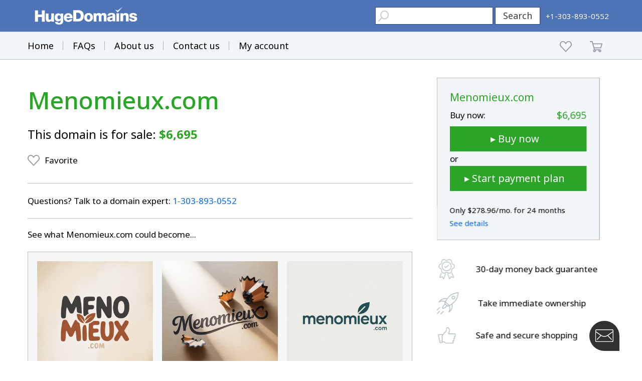

--- FILE ---
content_type: text/html; charset=utf-8
request_url: https://www.google.com/recaptcha/enterprise/anchor?ar=1&k=6LdRB9UiAAAAABaf3jRLyU_gwaGIp-3OvR51myRx&co=aHR0cHM6Ly93d3cuaHVnZWRvbWFpbnMuY29tOjQ0Mw..&hl=en&v=TkacYOdEJbdB_JjX802TMer9&size=invisible&anchor-ms=20000&execute-ms=15000&cb=iboxelwu1f7s
body_size: 45066
content:
<!DOCTYPE HTML><html dir="ltr" lang="en"><head><meta http-equiv="Content-Type" content="text/html; charset=UTF-8">
<meta http-equiv="X-UA-Compatible" content="IE=edge">
<title>reCAPTCHA</title>
<style type="text/css">
/* cyrillic-ext */
@font-face {
  font-family: 'Roboto';
  font-style: normal;
  font-weight: 400;
  src: url(//fonts.gstatic.com/s/roboto/v18/KFOmCnqEu92Fr1Mu72xKKTU1Kvnz.woff2) format('woff2');
  unicode-range: U+0460-052F, U+1C80-1C8A, U+20B4, U+2DE0-2DFF, U+A640-A69F, U+FE2E-FE2F;
}
/* cyrillic */
@font-face {
  font-family: 'Roboto';
  font-style: normal;
  font-weight: 400;
  src: url(//fonts.gstatic.com/s/roboto/v18/KFOmCnqEu92Fr1Mu5mxKKTU1Kvnz.woff2) format('woff2');
  unicode-range: U+0301, U+0400-045F, U+0490-0491, U+04B0-04B1, U+2116;
}
/* greek-ext */
@font-face {
  font-family: 'Roboto';
  font-style: normal;
  font-weight: 400;
  src: url(//fonts.gstatic.com/s/roboto/v18/KFOmCnqEu92Fr1Mu7mxKKTU1Kvnz.woff2) format('woff2');
  unicode-range: U+1F00-1FFF;
}
/* greek */
@font-face {
  font-family: 'Roboto';
  font-style: normal;
  font-weight: 400;
  src: url(//fonts.gstatic.com/s/roboto/v18/KFOmCnqEu92Fr1Mu4WxKKTU1Kvnz.woff2) format('woff2');
  unicode-range: U+0370-0377, U+037A-037F, U+0384-038A, U+038C, U+038E-03A1, U+03A3-03FF;
}
/* vietnamese */
@font-face {
  font-family: 'Roboto';
  font-style: normal;
  font-weight: 400;
  src: url(//fonts.gstatic.com/s/roboto/v18/KFOmCnqEu92Fr1Mu7WxKKTU1Kvnz.woff2) format('woff2');
  unicode-range: U+0102-0103, U+0110-0111, U+0128-0129, U+0168-0169, U+01A0-01A1, U+01AF-01B0, U+0300-0301, U+0303-0304, U+0308-0309, U+0323, U+0329, U+1EA0-1EF9, U+20AB;
}
/* latin-ext */
@font-face {
  font-family: 'Roboto';
  font-style: normal;
  font-weight: 400;
  src: url(//fonts.gstatic.com/s/roboto/v18/KFOmCnqEu92Fr1Mu7GxKKTU1Kvnz.woff2) format('woff2');
  unicode-range: U+0100-02BA, U+02BD-02C5, U+02C7-02CC, U+02CE-02D7, U+02DD-02FF, U+0304, U+0308, U+0329, U+1D00-1DBF, U+1E00-1E9F, U+1EF2-1EFF, U+2020, U+20A0-20AB, U+20AD-20C0, U+2113, U+2C60-2C7F, U+A720-A7FF;
}
/* latin */
@font-face {
  font-family: 'Roboto';
  font-style: normal;
  font-weight: 400;
  src: url(//fonts.gstatic.com/s/roboto/v18/KFOmCnqEu92Fr1Mu4mxKKTU1Kg.woff2) format('woff2');
  unicode-range: U+0000-00FF, U+0131, U+0152-0153, U+02BB-02BC, U+02C6, U+02DA, U+02DC, U+0304, U+0308, U+0329, U+2000-206F, U+20AC, U+2122, U+2191, U+2193, U+2212, U+2215, U+FEFF, U+FFFD;
}
/* cyrillic-ext */
@font-face {
  font-family: 'Roboto';
  font-style: normal;
  font-weight: 500;
  src: url(//fonts.gstatic.com/s/roboto/v18/KFOlCnqEu92Fr1MmEU9fCRc4AMP6lbBP.woff2) format('woff2');
  unicode-range: U+0460-052F, U+1C80-1C8A, U+20B4, U+2DE0-2DFF, U+A640-A69F, U+FE2E-FE2F;
}
/* cyrillic */
@font-face {
  font-family: 'Roboto';
  font-style: normal;
  font-weight: 500;
  src: url(//fonts.gstatic.com/s/roboto/v18/KFOlCnqEu92Fr1MmEU9fABc4AMP6lbBP.woff2) format('woff2');
  unicode-range: U+0301, U+0400-045F, U+0490-0491, U+04B0-04B1, U+2116;
}
/* greek-ext */
@font-face {
  font-family: 'Roboto';
  font-style: normal;
  font-weight: 500;
  src: url(//fonts.gstatic.com/s/roboto/v18/KFOlCnqEu92Fr1MmEU9fCBc4AMP6lbBP.woff2) format('woff2');
  unicode-range: U+1F00-1FFF;
}
/* greek */
@font-face {
  font-family: 'Roboto';
  font-style: normal;
  font-weight: 500;
  src: url(//fonts.gstatic.com/s/roboto/v18/KFOlCnqEu92Fr1MmEU9fBxc4AMP6lbBP.woff2) format('woff2');
  unicode-range: U+0370-0377, U+037A-037F, U+0384-038A, U+038C, U+038E-03A1, U+03A3-03FF;
}
/* vietnamese */
@font-face {
  font-family: 'Roboto';
  font-style: normal;
  font-weight: 500;
  src: url(//fonts.gstatic.com/s/roboto/v18/KFOlCnqEu92Fr1MmEU9fCxc4AMP6lbBP.woff2) format('woff2');
  unicode-range: U+0102-0103, U+0110-0111, U+0128-0129, U+0168-0169, U+01A0-01A1, U+01AF-01B0, U+0300-0301, U+0303-0304, U+0308-0309, U+0323, U+0329, U+1EA0-1EF9, U+20AB;
}
/* latin-ext */
@font-face {
  font-family: 'Roboto';
  font-style: normal;
  font-weight: 500;
  src: url(//fonts.gstatic.com/s/roboto/v18/KFOlCnqEu92Fr1MmEU9fChc4AMP6lbBP.woff2) format('woff2');
  unicode-range: U+0100-02BA, U+02BD-02C5, U+02C7-02CC, U+02CE-02D7, U+02DD-02FF, U+0304, U+0308, U+0329, U+1D00-1DBF, U+1E00-1E9F, U+1EF2-1EFF, U+2020, U+20A0-20AB, U+20AD-20C0, U+2113, U+2C60-2C7F, U+A720-A7FF;
}
/* latin */
@font-face {
  font-family: 'Roboto';
  font-style: normal;
  font-weight: 500;
  src: url(//fonts.gstatic.com/s/roboto/v18/KFOlCnqEu92Fr1MmEU9fBBc4AMP6lQ.woff2) format('woff2');
  unicode-range: U+0000-00FF, U+0131, U+0152-0153, U+02BB-02BC, U+02C6, U+02DA, U+02DC, U+0304, U+0308, U+0329, U+2000-206F, U+20AC, U+2122, U+2191, U+2193, U+2212, U+2215, U+FEFF, U+FFFD;
}
/* cyrillic-ext */
@font-face {
  font-family: 'Roboto';
  font-style: normal;
  font-weight: 900;
  src: url(//fonts.gstatic.com/s/roboto/v18/KFOlCnqEu92Fr1MmYUtfCRc4AMP6lbBP.woff2) format('woff2');
  unicode-range: U+0460-052F, U+1C80-1C8A, U+20B4, U+2DE0-2DFF, U+A640-A69F, U+FE2E-FE2F;
}
/* cyrillic */
@font-face {
  font-family: 'Roboto';
  font-style: normal;
  font-weight: 900;
  src: url(//fonts.gstatic.com/s/roboto/v18/KFOlCnqEu92Fr1MmYUtfABc4AMP6lbBP.woff2) format('woff2');
  unicode-range: U+0301, U+0400-045F, U+0490-0491, U+04B0-04B1, U+2116;
}
/* greek-ext */
@font-face {
  font-family: 'Roboto';
  font-style: normal;
  font-weight: 900;
  src: url(//fonts.gstatic.com/s/roboto/v18/KFOlCnqEu92Fr1MmYUtfCBc4AMP6lbBP.woff2) format('woff2');
  unicode-range: U+1F00-1FFF;
}
/* greek */
@font-face {
  font-family: 'Roboto';
  font-style: normal;
  font-weight: 900;
  src: url(//fonts.gstatic.com/s/roboto/v18/KFOlCnqEu92Fr1MmYUtfBxc4AMP6lbBP.woff2) format('woff2');
  unicode-range: U+0370-0377, U+037A-037F, U+0384-038A, U+038C, U+038E-03A1, U+03A3-03FF;
}
/* vietnamese */
@font-face {
  font-family: 'Roboto';
  font-style: normal;
  font-weight: 900;
  src: url(//fonts.gstatic.com/s/roboto/v18/KFOlCnqEu92Fr1MmYUtfCxc4AMP6lbBP.woff2) format('woff2');
  unicode-range: U+0102-0103, U+0110-0111, U+0128-0129, U+0168-0169, U+01A0-01A1, U+01AF-01B0, U+0300-0301, U+0303-0304, U+0308-0309, U+0323, U+0329, U+1EA0-1EF9, U+20AB;
}
/* latin-ext */
@font-face {
  font-family: 'Roboto';
  font-style: normal;
  font-weight: 900;
  src: url(//fonts.gstatic.com/s/roboto/v18/KFOlCnqEu92Fr1MmYUtfChc4AMP6lbBP.woff2) format('woff2');
  unicode-range: U+0100-02BA, U+02BD-02C5, U+02C7-02CC, U+02CE-02D7, U+02DD-02FF, U+0304, U+0308, U+0329, U+1D00-1DBF, U+1E00-1E9F, U+1EF2-1EFF, U+2020, U+20A0-20AB, U+20AD-20C0, U+2113, U+2C60-2C7F, U+A720-A7FF;
}
/* latin */
@font-face {
  font-family: 'Roboto';
  font-style: normal;
  font-weight: 900;
  src: url(//fonts.gstatic.com/s/roboto/v18/KFOlCnqEu92Fr1MmYUtfBBc4AMP6lQ.woff2) format('woff2');
  unicode-range: U+0000-00FF, U+0131, U+0152-0153, U+02BB-02BC, U+02C6, U+02DA, U+02DC, U+0304, U+0308, U+0329, U+2000-206F, U+20AC, U+2122, U+2191, U+2193, U+2212, U+2215, U+FEFF, U+FFFD;
}

</style>
<link rel="stylesheet" type="text/css" href="https://www.gstatic.com/recaptcha/releases/TkacYOdEJbdB_JjX802TMer9/styles__ltr.css">
<script nonce="7S52CfQ5mW7Ts9hiZl7nTw" type="text/javascript">window['__recaptcha_api'] = 'https://www.google.com/recaptcha/enterprise/';</script>
<script type="text/javascript" src="https://www.gstatic.com/recaptcha/releases/TkacYOdEJbdB_JjX802TMer9/recaptcha__en.js" nonce="7S52CfQ5mW7Ts9hiZl7nTw">
      
    </script></head>
<body><div id="rc-anchor-alert" class="rc-anchor-alert"></div>
<input type="hidden" id="recaptcha-token" value="[base64]">
<script type="text/javascript" nonce="7S52CfQ5mW7Ts9hiZl7nTw">
      recaptcha.anchor.Main.init("[\x22ainput\x22,[\x22bgdata\x22,\x22\x22,\[base64]/[base64]/[base64]/[base64]/[base64]/[base64]/[base64]/[base64]/[base64]/[base64]/[base64]/[base64]/[base64]/[base64]/[base64]\\u003d\x22,\[base64]\\u003d\x22,\x22I2BeHsOKMFHCkMKGwqTCvcO0aMKFwo7DhVTDpMKWwqPDo3Nmw4rCvMKfIsOeE8OIRHRBLMK3Yw1hNijCs0Ftw6BWGxlwLsOGw5/Dj0DDj0TDmMOFFsOWaMOOwqnCpMK9wpXCpDcAw79+w60lQEMMwrbDnsKPJ0Y4fsONwopqZcK3woPCnC7DhsKmNcKdaMKybsKvScKVw5NzwqJdw6gRw74KwrkVaTHDpTPCk352w5Q9w54iGD/CmsKIwozCvsOyJEDDuQvDssKrwqjCugpLw6rDicKwH8KNSMOjwpjDtWNpwqPCuAfDkcO2woTCncKrCsKiMjs7w4DClENWwpgZwolIK2JNcmPDgMOWwoBRRwlvw7/CqCrDriDDgTQ4LkV7CRABwqlAw5fCusO3wqnCj8K7RsO7w4cVwocrwqERwqfDjMOZwpzDgsKvLsKZEB8lX15UT8OUw6JBw6MiwrAkwqDCgxgKfFJbU8KbD8KYfkzCjMOVRH50wrfCr8OXwqLCu1XDhWfCp8OvwovCtMKXw50vwp3DssO6w4rCvghCKMKewpDDicK/w5IOZsOpw5PCoMO0wpAtNcOZAizCi0EiwqzCssOPPEvDgzNGw6xPejpMTVzClMOUYBcTw4dgwo04YAR5ekUSw7zDsMKMwplbwpYpFVEfccKaIgh8O8K9woPCgcKBRsOoccOFw5TCpMKlFcOvAsKuw7Uvwqowwr/CrMK3w6odwrp6w5DDvcKnM8KPZMKPRzjDs8KDw7AhOVvCssOAPXPDvzbDo1bCuXw2cS/CpwbDk3ddBGJpR8OPUMObw4JJOXXCqz9CF8KyeBJEwqs5w5LDqsKoEsKuwqzCosKLw4diw6h+AcKCJ1jDmcOcQcO0w7DDnxnCtsOrwqMyN8OhCjrCsMOvPmhDE8Oyw6rCvzjDncOUJGo8wpfDl2jCq8OYwpPDtcOrcS7DmcKzwrDChF/CpFIhw57Dr8KnwpkGw40awpfCsMK9wrbDlGPDhMKdwr3DkWx1wpNnw6Elw6HDtMKfTsK/w6s0LMOya8KqXDLCuMKMwqQpw4PClTPCpA4iVjLCgAUFwr7DtA01WSnCgSDCgsOnWMKfwp0UfBLDosKpKmYAw4TCv8O6w5bCusKkcMOTwo9cOH3Cp8ONYHUGw6rCikrCscKjw7zDhkjDl2HCkcK/VENPJcKJw6IKIlTDrcKfwqA/FEbCoMKsZsKyKh48KsKhbDIGBMK9ZcK/[base64]/acKow4fCkjgWXinCskfDs1zCuMKhwp9tw6MewqkXJcKBwoR0w7RmP2rCr8OawpPCq8O6wqnDjsOdw6/CmGrCuMK4w71kw5oCw4bDvnTCgRzCoh8qSsOWw4Rzw57DhB3DklbCngQsHXTDpnLDm1Ixw78vd2XCsMOTw5/DvMOPwotwGsO/esO2L8OtdsKVwrATw4MdAcOPw7QCwrfDjmNDGcKdasOQL8KdOjXClsKeHDPCkcKNwqPCgVTCvkMsbsOTw4zCnS0fRDRHwpDCg8O6wrgKw6AwwpHCmBUYw5/DvcOGwqkQJ1LCmMKwA2ZbKFPDlsK1w6AUw4hZNMKkTnvCpGF8e8KTw4rDp39lEmgiw5PCuQ1Twoo0w5bCt1LDuARNNcKidkLCjsKJwpstJA/Djj/CoxJWwrjCrMKMVcKUw6VTw7XDn8KzJHU0OsKTw6vCtMKUZMOUaSPDlEMmScKuw4TClhpjwqswwp8mdVLCicOyABDCpnxDbsOPw6Q+aUbCm1XDh8Klw7/[base64]/[base64]/DmUwrwql0w6LDlnbCgFrCrMKRF8ORRQnDqcOXecKTFsO8OAbCgsOTwrrDo0R7XsKlTcKTw4DDh2PDm8OUwrvCtcKzacKKw6HCvsOow4/[base64]/Dim8EVAY1wrTCuB03ccOeUBlpaMOBemM9SXPCt8OfwqRSFkjCsUDDo1HCgMOVc8Ozw6szUMOlwrPCpXjCgBnDpjrDscKCURgywpw6wpjCsQXCiDBBwoASdgAfJsKNPsOswovCnMOfQQbDmMOtJcKAw4ciasOQwqchw7nDkykAdsKmZC0bTcKiwp1Kwo7Ciy/Cpw9wJUPCjMKmwqcvw57CtErCpMKCwoJ+w5h5IyrCowJvw5PCrsKfMMKJw6NowpULecO5WlUEw5DCkSLDucOcw6INbVoNVk3CpzzClgcVwr/Dqx3Ci8OWY1TCgMKofU/[base64]/[base64]/[base64]/Rws+w6NWw5zCpQUHfxF4wotzLcOzWcKew5vDksOKw5wlw5jDgVLDusO7wo4DBMKCwrR+w6N7YXBEw7wGX8KAGx3CqMOgLcORdMOsI8OaZ8OjexDCv8OEMcOOwr0VBA5swr/[base64]/[base64]/Cs8OcwqAlXVggIShhw6kOR8KlA3t6PXEFFMOqKsK5w4sBdGPDokobwosNw4Nbw4/CqkPCucOofXk6CsKWPnd3G2TDkltzK8K4w7cIScKtcWPCljR3Aw7DjMOLw6zDq8K6w7vDvknDvcK7AGPCu8Ofw4jCt8OJw5dfLAEcw6xsCcKkwrhAw4cwFcKYDnTDj8KDw5XDjMOrwpXDl1p0w4J/J8K/w5/[base64]/QcO5wpdowo58w55VV3HCncO6NWDCg8KQJg9Ww6rDjG8aWSvCmsOZw4kDwqwJHgpzfsOnwrbDkD/Dm8ODcMKoU8KYHMOgOHDCpMOmw5jDtyoSw4nDosKEw4TDuDFTwpXChMKNwrlqw4xFwr7DtUdeeF/CvcOaG8Oxw6Baw4/DixLCrFAVw5Vxw53CjRDDgi1pLsOnG3jDrsKTADvCpQYhfcKowpLDisKaeMKoPGA+w6FVOsKBw4HCnsKMwqLCg8KsfgE8wrDDnxhwDcKVw4HCmRoTES/DgcOOwr0ew5HDmXhmAcKRwpbCpDrDtm9fwpjDkcODw4fCuMOnw4tDYMOlXnwOdcOnWFRVGkxzw63DgSR/wohjw59Nw6rCnh0UwrnCnjdrwoMqwrEiQybDrsOywr1Iw7gNGiFFw4Ujw5vCgcK4JSZpBmDDoWfCisKpwprDpiIqw6pLw4XDoBXCh8KTw7TCu3pqw4tYw7seVMKMwrHDsQbDnnUval8/wrvCvBzDtzHCvy9LwrDDkwrDolgXw5EBw7DDvTjCm8KyU8KjwrfDicKuw4JDCDNRw4ltO8Kdw6XCpivCl8OWw7AawpnCocKywonCjX1AwqnDph5AecO5aQZSwrLDicO6w7DDkg9Ac8OIE8OSw599eMOaPlhvwqcFV8Ohw7Rfw5ofw5/Cjm4jw6nCm8KIw7PCnsOxDm8GMcODPU/[base64]/CthklXzokw7jDiCcvBnHDscKqbS3Ci8OrwoopAW3DuQrCl8Ogw4cew7HDpcOOPgTDhsOcw4lWfcKKwr3Dp8K5MTF7WGzDmGANwpxxPsK5JcKxwq8vwpgwwrjCp8OSLcK8w4Byw4zCvcKDwp8sw6PCsGnCsMOlVVhUwoHCkEt6BsKYZsKLwqjCsMOvwr/DnGrCp8ObcUo8woDDlE/CoyfDlmzDqsOxwr8qw5fCqMOXwqQKbBQdWcONCkhUworCtycqYDl9G8K2Y8O6w4rDpQ0zwp/DvD9kw6DCh8OKwqBawozCnHnChDTCmMKmV8KWCcO/w65hwppXwqjDjMOXO1BjUQLCjsKOw7xXw4vCoCA5w6V3HsK8wqPDm8KiHcKgw6zDp8O5w5Iew7hXIgBxw5FGOgfCog/DlsOhPQ7ClljDm0BwKcOew7XDjV0QwpPCocOkD0hWw5/DsMKdScOUL3XCizXCkxEsw5dTeRbCt8Oqw5AYf1HDsEDDj8OtO2DDkMK+CEZ3AcKoFS9mwq/DqsKLak0zw7V5Yw8Sw5oQBC3DksKRwpwtOMOLwoXCgMOaFCrClcOjw7fCsxrDssO6w4YKw5sMLVzCucKZDsKfVRvClcKxLD/Cj8OtwrcsXx83w7IVHkp0K8OBwqF7w5vCnsOBw6d/SAfCj1sswqV6w7oow4cgw5o3w5rDv8O+woUkJMORCTPCn8Kuwo5Sw5rDi3LDk8K/[base64]/bAUWHi1NcExawpkgw57DusOLw5vClVvDvMOrWmojw49acRUbw4cNFHLDlW7Ct34jw49hw5Mqw4R/[base64]/Dl8O7w6rCmhbDjMOgZsOBw50pwqbDh3o/EAMeOsKgaCUDFMO/[base64]/Cl28uwqvClcOQw5x6w4YQw5AHN8OJTR7Di0PDnMKnwp4AwqDDqcO2ZUDCusKywrHCmU1/F8Kfw5VrwpXCp8KncsKBLz/Cg3LCrQPDkWoqGsKLJgnCvsKsw55ywoRFXsOZw7bDuDHDqsOfd03CrV8UMMKVS8KSOWTCiz/Cs2XDhld2c8KXwrnDiBlOEFJiVB0+YWhqw5FiAQ3Cgk3Du8K4w5HDgGwDdlPDnh0KDF7CucOcwrkLZMKKXXorwrBnYXZZw6fDm8OJw6jDoShXw59acmA6wph/wpzCtQJsw59sCsKYwpzCtsOiw5Akw7tjPcOEw6zDk8O6PsOiw5vDkSLDjA7DmMKZwpnDm0csKCtPwoDDtyHDjcOXKAfCj3tow57DvVvCkSdLwpdOw4XDkcKjwp5IwqHDs1PDgsKlw740OTBsw6oiM8OMwq/Dg13CnVLCuTzDrcOmw5tZw5HDvcKmwrDCrx9IZMOLwqbDgsKAwrohBG3DhsOUwrkxf8Ksw7TChsO5w7/DssKpw6nDixXDhMKSw5Baw6t6w4dHJsO/aMKiwo9oFMKfw4/CrcOtw5gVTEJregbCq3rCu0rDv3jCkU46YMKEd8OYHMKeY3JGw58TKh/DlDHDmcO5N8KwwrLChGdVwp1DLsKAKcKQwqgIWsKPYcKdIx5/w5NWUy5nUsO2w5HCnDbCqTsKw5bDu8KcPcOhw5HDhzDCh8KEecOjJD5iCMKTbBVIwoEqwrUkw65Qw6c4wplofsO6wqgTw53Ds8Oyw6UNwoPDuWIGUMKhX8KUI8K0w6bCrk4gYcKSLMKPdi3Dj1PDnXjCtEQ1Uw3CkjsowojDp03CsC8XX8K3wp/CrMO/w7zDvwV5DMKFGRggwrN0w5nDuSXCjMKCw6Mww7fDtcOjVMOvN8KZW8KxQ8OuwoJWasOCD3IHesKHwrTDusO8wrjCp8KRw5zCh8KBE2xOGWXCtMOZLHd/VBtgWi18w6DCosKSFyvCtsOCK2LCmlcXwqoew7vCmMKgw7laNMOYwrwMVyPCmcOOw6tcIBjDhyBww7HClcO4w6jCoxDDunvDhMOHwpAaw6g9ZAhuw7LCmFHDtcOqwoNxw4/[base64]/Cp8KXRsKrw4jDnMO5P2HDmEMww7TDqsKIAwTCn8OywojDtFjCmMOGUMOQSsO6QcKUw4/CncOKecOSwqxZw6hDA8OAw5pEwpE4f1R2wpRUw6fDt8OQwpxbwozCs8OPwo9Dw7DDg3nCncO3wq3CsEMPTsKew6HCknVuw7lXfcOfw4IKDsKODCh5w7JFOsO3Eh4mw7oLw5YzwqNGdSdfCETDuMOSQBrCgBAvw7/DgMKdw7LDl17DmU/CvMKTw44Mw7jDhEtKDMOqw7E7w4DCqBzDjTjDksOHw4LCvD/CkcOKwqbDpV7DqcOmwoDCkMKMwqbDul0sVsOfw4QZw6LCpcOMXDTCp8ONT17Cqg/DhjwrwrTDrRXDtFvDmcKrOkXCpcKiw4RWUMKSMjcZIyTDsk1ywohYCF3DpW7DqMOOw4EKwoVMw51DG8KZwp5/KcOjwp4Benw7w6bDlcOrDsOWcn0bwqJ0W8K7wrFjGDBMwoTDjcO0w6ZsVEHCgMKGKsOHwqPDhsKEw6LDl2bCi8K7Fj3DrEjChnTDoQxbNcKjwrnCjy/Cs1tEWyrDnjUzw5XDg8OwIX4bw6pZwo0UwqTDoMKTw5k/wqUwwoPDpMK8P8OcYsK4e8KQwpjCrcKzwrcKBsOSBl8uw6XCo8KYNn5cVyd+bxU8w6HDlXFzBxUUEz/DpSrCjy/CrWpIwozDpDQSwpTCuSbCn8Ogw6EZbQkiHcK8e3bDuMKxwqoWZBHCgWkgw53Dr8KGWMOwIzHDmQ0Zw4gbwoo7DcOiOcOSw5zCk8OPwqtFHztpY1/[base64]/[base64]/[base64]/[base64]/Co0hZw4olw4XDrl7CucKCJcKZwrHDtcKtw7XCvV/CgsOCwpFuE1DDvsKNwr/DrDwVw7h/JTvDogxpTMOgw73DlUF+w6tzY3vCocK+VUAnaUIqw7jClsOLCmPDjS93wrMDw7fCscKaTcKADMKZw7xIw4VINMKkwqTCisK0UjrCjVHDrTIowqrDhGRXF8KgdSxJH19Owp7CsMO1JGtwVRDCrsKLwpVSw5PDncK+VMO/fcKHw7vCpDtBO3nDrHg1wrwtw7bCj8OyfzxGw6/Cllkzwr3DsMOZH8OyQMK8VBhow53DjDDCs3TCv3xAdMK1w7RdIy4MwoYDSwDCmyAcXMK0wqrClz9nw57CnzrDmMO2wrjDnxXDvsKoIcOVw7LCszLDvMOWwrnCunnCki12wqs5woU0PkbCnMOiw6/DmMOjTMOAOALCiMOKRRs0wp4icSnDmwnCnUcgP8OlcH/[base64]/[base64]/[base64]/w5QcEEsfbcKGwqJ4ECE7axY7wrnDr8OoPMO2FsO8Fg7CqSPCnsOOG8OUPEJnwqnDk8OxX8OdwqczLsK4LG/Cr8Kew5bChXzCiyxww4nCssO9w4cMWlVoE8KQDhbCjgfCkVUFwpvDnsOpw4/[base64]/CscK0IWIJwqofwonDicOFw6XCtcO7w5vCvytdw4jCp8KVwr53wpPDoj5UwpPDqMO2w45/wrMyCcKSEcOmwr7DjGZURDY9wr7DsMK1wofCnnjDlnfDiQTCmHrCjxbDrlskw6kVRB3CoMKFw47CoMO7woYmMS/[base64]/ChzTDp1B8RVN7H8KpwokpTcK9wq/Clj3CssOfw5BhP8OER2rDpMKxRDNvbBkTw7hywrVOMGDCuMONJ1bCsMKsc0EcwrAwDcOgw5zCoB7Cq23ClDXDjcKQwqjCo8OFcsODbG/DuStVw6dSe8OOw4Yxw6oUE8OMHDzDisKQfsKkw5DDpMK/bmkzIMKEwoDDsUBzwpHCimnCl8OQMsO0UCfDmgDDtwjDqsOmbF7DiBdxwqhfBGJ2KMOCwrRgC8O5w7TCmFvDlkDDu8KuwqPDi25jwojDuCRVasOHwrrDtmjDnCB/w5bCmlwlwrjCk8KoJ8OVcMKJw6DCl0JXLCvDqlZ+wqEzeD7CmQw6w7PCisK+RF0sw4Rrw6p/w7UMw7ptDMOQRMKQwp1hwqIJcW/DnXMmfcOiwqrDrSNcwoESwrLDnMOiBcKiEMOsDBg2wpl+wqjCpMOzYsK7dGhTAMOvBH/Dj3PDsEfDisKzcsO8w6EyJ8Obw7/CpRsGwr3ClMKnbsKgwpDDpjvDgl8Ew70Nw71iwrt5wp9Dw48vR8OpUcKpw5rCvMO/[base64]/Di8KBwqDCpcK/HErCmXfDkTzCusOlHQHDnF8AfQ7DsjVPwpXDjMOXAArDrSx7w4XCscKJw73ClcKeZmBuVQcLDMOfwrxkIMOFHmRMw4Ukw4PCgBfDn8OMw4QpRX1fwqV9w44aw4LDiAzCucOxw6ciwpcKw77DjHd/OnXChhvCt3dwBCoZTcKOwoZqUsO2wqLCk8KvNMOzwqXCrcOaNhVJMifDicOVw4EqfD7DkWIrLgwXAcOKEBjDkMK3w6QzHz9FQlLDpsK/DsObGsKJw4PCjsKiImDChnfDgDdyw53CjsObIH7ChShbRULDmXUnw6kETMO8Ph/DmSfDkMKoUFwHG3XClCYywo0XVGtzwp8EwolldVDDqcKmwqvDiEh/bcKZPMOmQ8KrDhtPM8KGGMK1wpQow6rCrjttFh/Dkx0nbMKsenk7By4gOUU6CzzClWLDpEnDii4pwrkAw65aScKEI04VBMKMw67Ch8O9w43CslxYwq8aTsKfScOCQnHCl1B5w5xML2LDmi3CscOXwqXCrHp1TTzDpmcHfcKOwoNzO2RgfVkTe3NHbW/DpH/DlcK1BBHCkz/CnkLDsAjCpyvCnjLCpTvCh8ONCcKaHVPDlcOFQ0AKEAdXRz3CnzwcSg4KasKDw5PDgsOMaMOWPcORMcKTcg8KekJww4rChMO3IUJhwo/DpljCpcODw47Dtk7CpkgKwo9BwqQgAcKXwrTDoXARw5fDlk7CjMKgC8Kzw60lEMOqXCxbV8KTw6hcwp3Dvz3DoMOJw4PDv8KRwoANw6fCvQvDksKQJMO2w5PCp8OKw4fCtzbCmnVfX3fCrgMuw6A3w7/ChTnCjcK0w7rDsWYHG8KQw4XClcKcPMO9w6M3w6PDqsKJw57DrMObw63DksKfLwcHWTlQw6ExdcOXdcKAdQRwdRNww6DDscO+wrkswrDDkz0vw4oBwr/[base64]/DuxhOw69XLxLDusKewrwowq3ClUPDiXwvPR5gFsOPVSQow4NJEMOww6tMwpx7Vjhpw6www4XDocOoLcOew4zCkjrDj0kMaFnDi8KIFTRZw7nCmBXCqcKvwrAhRS/DhsOYLkHCjMO+FSseLsKHV8Kgw79qX3nDgsOHw5rDqADCr8OzXsKma8Kcf8OhIi4gCcOWwrXDslshwpwtA3DDnTfDs3TChMO/[base64]/DgsOCw4bCqcKkwrbDm8OdSMKDwrwhFcKjwrQJwqXCiTk/wrxmw67DoSnDqikJO8OPLMOgACApwqcKf8KbCsOiKiZ5MCrCvj/Do2LCpjvCocOKasOQwq/DhAxZwoM7W8KlDxPCusOVw5RHRUZuw6MpwpxMdcO/wpgXMU/DmREQwrlFw7YRVWcPw4fDhcKSd2zDsQnClMKMZcKVBcKReiJTfsK5w6LCocKrwotEbsKyw5IWJhkeVCXDsMKXwoZvwq05EMOtw7JfJ0BHOC3DpQxtwqzDgMKZw4HCqztCw7IQQQzCi8KvAUJQw7HDssOdChhKbVHDl8Okw452wrXDtcK/KCEawod3d8OuV8K8ZQrDtAoTw510w43DisKWEsOBUSUyw7bCi2dsw7nDn8O0wo7CgD0leD3CkcKvw4k+VHdPN8OVGhpNw6JawqoccHnDjMO8BcOcwoZ9w6xZwrgjwolJwpMhw67CvU7ClGcLNsO1KDUdZsOKIMOADgjCji8/F21AZR8NDcKWwrF6w40Ywr3CmMO4LcKLFsOvw47Cn8KbL0LDhsK/wrjDki4DwqhQw43CjcKvCsOzBsO1Gyhew7ZlScOMTWoRwrfCqgXDjmE6wpFgN2PDj8OCOTY8LAbDtcOwwrUdIMKGwozCjsO1w5LDrRxYUzzCg8O/wqfDk1Z8wobDsMOZw4cwwrXDjMOiwqDDssKxFjgOwqXDhUfCoxRhwpbDnMKEw5Uod8KCwpRwO8Krw7AKPMOewpbCk8KATsOrBcKow4HCqX7DgcK8w6V0UcOQKMKCQcOKw7DCi8O/PMOASQbDghQjw45fw5PDgMOdFMOjWsOBB8OXDV8oXyvCmSbCgsK9KR5cw7UBw5jDkGplMSTCiDdOaMOtD8Ozw7rDnsOvwrbDtxLCk2TCiQxaw6bDsBnCj8Ozwp/DuRvDnsKTwqJ1w5xZw6IGw5oUNi7CshnDs3I9w4PCoA1wAsOewpkWwpN7JsK7w6LCtMOuGMKzwqvDuBHDiRjCpgzDsMKFBwMzwo9RTyYOwpLDvC8BOQbCncKDGsKIIhDDmcOaUMO1WcK4TwfDjTjCocO1dFU0Q8KObcKdw6jCr1vDuWczwqvDlcO/X8Odw5XDkXfDksKQw7zDqsKtecOQwqzDvxxNw49WKcKhw6vDhHo9Z1fCmw53w7/DncKWcMK7wo/Dm8K2S8Onw4lTbsKyS8KqL8OoHGBlw4pCw6psw5dJwrfDpzdVwpRiEjzCqnVgwojDksO0SgoXUiIrcx7Cl8ONw7fDuW1Uw7EvSzRFHGZ3wrgjSm8FPkQTK1HCk29Yw7bDtTbCrMK0w4vCgXNkJBQ3woDDm0jCgcO2w61ww7dAw7jDicKBwp05Zi/CusKmwqoHwrxzwoLCmcOAw5nDok1icTJew7ZEMWhjBw/DocKdw6h9EEQVe00Bw7vCmW/Dp3nDqwHCpjrDiMKBQzUDw5DDpQFpw47Cm8OfLjbDhMOIcMKcwoxtZ8KTw6pJBSfDpm/[base64]/DpgBGw7DCiMOow7oowq7Djl/DtH7DvARJVnFNJsK4a8OyecOCw7oYwqUnKRHDs3Aww6JxEHvCusOjwpkaf8KowogpRmdXw5h/woIuacOOWBfDik0wccOFJiQLUsKMwp0+w7zDgMO2ey7DmQLDvFbCkcODJEHCqsOhw7rDslHDncOqw5rDnwlPw47CrMO9ORVMw6Yww6gvJUzDp3ZkYsOdwrRhw4zDtTtxw5BrZcOrRMKNwpbClMKAwrLCl0MiwqJ9wo7CosOTwprDmU7Dk8O8FsKBwq7Cgx1LOWc+CC/Cp8Kkwp11w6xxwoMcLMKhDMKmw5XDpibCsyRew6pJO1jDocKGwoVGcQBZPcKOwr06UsO1aRJJw5AdwrN/KgXCpsOww4LCq8OKPRtXw5DClsOdw47DgzLCjzfDoX/[base64]/w4HDhnV9UMOqwqQXWXgrw5PDjQPDkMOgw5bDp8OuGMOow7/Cl8KlwrfCuzhIwrt1b8OhwqFXwrxjw6fCr8O3EHPDklLCvy0LwpwzDcKSwpPDgMOiIMOHwozCssODw7YUDHbDl8Ojwq7CnsOrTWPCuXVDwoDDjz0Cw6rDlULCgkgEZkJGA8OLNlc5eGLDoT3CusOwwoHDlsO6JWTDiH/[base64]/CgSHDpBbCg8OQwqVrwrHDm8O8eEYHayl/wod3BMOJw6nDqMO2wpJye8KGw5gqe8OswqQhdMK5HjrCh8KNUTXCtMOTHgUmL8Opw5FGUgFDAX3CucOqbVIgLSXCuF8PwoDCsyldw7DCthzDhntVw6/[base64]/w43DhMOEw4LDlWhCwpbCvwlpw57CtMKLH8KBw4jCuMOBeFTDh8OZbsKLAcKrw6lSPcOEaUbDicKmBS/DgcOhwo/[base64]/[base64]/w7PCssK2wrXDmVgpwoTDpsK9DcKTHcK0dgnDsENpfBTCnTbCgB7Chwgcw6o2DMOBw6wHB8OSPcOrN8O+wpIXID/DnMOHw4hKEsKCwppCwrnClC5fw6HCszlAd15zLwLDksKywrA5w7/DscOQw7xxwpnDr0ojw7s4TMKhUcOda8KdwrLCmcKGFirCjEYQwpcUwqUMwpNEw4ZAPcKbw5/[base64]/CkFLCqhnDuBMyd8O5IMK1bMOww5hjw4wxwrLDt8KbwrXCpG7CicOrw6c6w5nDgFfDpFxJah4sBxrCncKowqo5LcOUwqxGwqgzwqIEXMK1w7LDmMOHNil5CcKQwpdTw7zCgiVOEsOjX0bDgMO/HsKUU8Ogw5p3wp9Ec8OLHcKGTsOpw6PDtMOyw4HCnMO1emvCssOQw4YowoDDvApVwqMpw6jDgRsYw47Cr2h1wqrDi8K/DwQ6PMKnw4VUFXbCsGfCh8KMw6JhwrnCn0nDqsKgw54NJCMiwrE+w4zCpMKfTcKgwrvDisK9w4A7w5vCicOjwrYOMsKGwrsUw5TCvw0TIF0Yw47DsFUmw7XClcKUIMOUw4wdIcO8ScOKwrQnwq3DvsOawozDhUDDiwPDtBvDnwHCu8OKb0/[base64]/[base64]/wr4rYsKuwpMbLRvCucK9asORwoXCocOEdsKmODvCoHQTw4pGexTCqA4ZBcKswq/[base64]/w7B/wqvCpsOxKWxRfsKewoTDgMKsG8O5wqdhw6AHw7hFEcOKwrDChcONw6DChsOuwoEEHcOzPGbCq3dhw6ATw7VqAsKnLTtZL1fCucKHZl1OIFEjwqYTwp/DuxvCuk89wrQiNsOBdMOLwp1LEsObEGEAwqjCosKrMsOZw7jDvEV4EcKTwqjCosOVUGzDlsONW8O4w4TDj8KzYsO0bMOewojDuy0Yw4A0w67DvW1lCsKRRBJ1wq/ChxPCmsKUcMO/[base64]/wrcvW8OmwqvCnBEew5bDi8ObXCnCuBguQCHCk13DrsO0w7t2DCfDgnLDqsOhwrICwozDsCbDjgQhwrXCpSzCscOOHHoEGHbDjCnCh8KlwrHCtcKQMH3CryjDrMOeZ8OYw5/[base64]/HQBxwojDl8OaXxZ7fsOrTMOqYWLCmcOHw5tGAcO4XBJVw6jDpMOcfMOYwpjCs1PCvWMOYiphWHzDksKNwq/Ck1laQMOlHsOMw4DDksOQCcKtw4ozAMKRwrY4wqZMwrfCv8K/O8KMwpbDjcKTHsOHw5zDi8ORwoTDskXDv3R/wqwRdsKxw5/Cn8OSasKmw7HCuMOMYypjw5LDssO7IcKRUsKywqklbcOvMMKAw7djLsK6RgkCwoDDlcO6VyhQBsKFwrLDli5LfyjCjMO7GcOsciw8AE/CksKZLWYdQhgOV8KmVlbCn8O7FsKsb8Obw7rDn8KdfjjDsxNOwrXCk8OVwo7CocOiXjPCplbDscOUwrweM1jCgsOawqnDn8K3JcORw5A5ECPChHVrUibDh8KeAELDkVbDigxBwrp1eibCuEt2w7/DtQsPwrvCgMKmw4LDjhPDtsK3w6V8woHDmsOxw4Qgw7RgwpDDgBjCuMOHMU0eVcKOTBYVBsOcw4HCkcOaw5jCp8Kfw57Cn8K6X3/DisKbwonDuMKsLE0rw4BFNxRuYcOrNsKEZcKNwqtww51LFQwsw4vDnU15wqspwq/CmgkDwonCssK3wqDCqgpWcS5aTCHCicOiCgFZwqBAUsOvw6RFUsKYdMKjw77DoRfDusOMw6PDtQNxw5nDggTCksKYWcKpw57CuiNEw5gnMsOpw5cOIU7Co1ZtdsKVwo3DpsOkwo/CrkZ+w7slAwjCulLCtGTChcOpXD9uw6XDlsOxwrzCusK5wqvDksOwRT7Dv8Kow73CrSUpwqvCqyLDtMOoZ8OEwrrCpsKNJCjDl2fCucKlEcK1wqHCrnd5w7vCtcKmw6JzJMKsHlrCr8KDb0FXw4/ClRpAXsO3w4cERcK6w75dwrYZw5M8wrMnccO/[base64]/w4PCvSUpWMOyCwJlJcO0w5xJwptCw4vDsMOnHEQ8wpMBacOxwpBAw7zDq0PCkGbCtmUbwpfCjV55w4ENCGnCqRfDmcKgJcOpWjE2JMKKZsO/EEbDpgnChMKKeRLDu8OWwqfCuH8/[base64]/wqprYE3DtcOuw7MIG8OuBw7Cv8K5wqrDo8Ojah7CoQotb8K/w6zDg13CvS/CgxjCq8KdGcOLw7ldJMOzWA8EMMOnw6nDlcKawp1kf2fDn8Oww5nCvG7Dgz/DslprJcOhFsOQwp7CmcKVwpXDnDbCq8KWa8KfU1zDgcKEwqNvbVrDgTbCucKbQQtWw4oOw5R1w7ETw7bClcKtI8OLw6HDg8KuUzA6w7wGw4UdNcOSMV15wpx0wp/Cv8OSXCxEI8Ojwp7CrcOvwoLCqzwCW8OpJcKPAgEScEfDmlUEw53DpMOywrXCrMKYw5bDh8KWwrwpwrjDgD8AwocaOjZIScKhw6TDhgTCpxrCowFSw6DDiMO7XkPCrAplalrCnH/DoFctwoZtwp3DssKLw5jDk1XDscKow4nCmcORw7FdMcOEI8O2TjNoE0oHRcKZw6pbwoFgwq4Jw6B1w4FGw7MDw5/Du8OwJS1lwrFvOgbDnsOJBcKRwqrCqcKCPcK4DgnDqWLCrsKyfVnCvMKqwrfDqsO1T8OkKcOxGsOcEj/DtcKBWyIUwqFbFcOow5wdwojDl8KgK1J9wp42BMKHIMKzNxLCkmjDhMKJB8ODdsOfecKBQFF8w7Ylwr9xwr8GbMOkwqrCsV/DocO7w6XCvcKEw6PCvcKIw6PCncOuw5HDqUlPZnRNasK+wrs8XlvCuBTDsSrCoMK/EMKHw6I4TsKKDcKDYMKpbWlIJMOYEA15MhnCuX/DmCN1AcOKw4bDkcOIw5E+EELDjnMcwoDDlRPCv3xewrjCnMKmSzTDiUHCsMKhLmnDvCzCu8ONKcKMGMO0w5XDjsKmwrkPwq/Cp8KCegrCnR7CvTrCoF1dwobDgnQYE2ovBsKSOsOzw7HCpcOYH8ODwpIoB8O+wrzCmsKqwpnDmMKGwrXChRPCpRrCm2dnb3nDvzPChCXDv8OeM8KkIBEbKizCqsOwCi7DrsOKw5jCj8OiH3howr/DtQLCsMK5w7xvwocyFMK5Z8KxRMKJYnTCh0/DocO8ZVM8w6Jrwqopwp3DrEZhP1I5BMOpw417fzPCrcKhWMO8N8K3w5cFw4/DuCjCmVfDkHjDvMKPO8ObNHRNRSofasOHDcOIH8O/[base64]/DgXBIPWsUw6PDp0bDhQV7BwpyGsK3wp88WsO0w6PDhi9ROMOowpfCncK/S8O/[base64]/[base64]/CkgDDnULCphhYMcOOZMOqJFzDm8Ocwq/DjMKIVCDCuVcNK8OKOcOLwqc4w5zCmcODFsKfw6DDjivCoCnDj0oQesKncw8Lw5TCsy5jY8OewrLCqlLDqDg5wo1vwq0WVETCkl3Dtm3DhQnDm0TDgD/CrsOpw5IZw7VCw7bChGBiwoFUwqPDsFHCnMKcw5zDtsOebsO+wo1HFBNSwrzCjcOCw5sTwo/[base64]/wrV/wpHDm8KcwoczwoPCqWvCgDUdwr00w5JqwrHDkXdDWcK1w5/DjMOEegk1EcKFw45Tw73CrSYfw6HChMK3w6fChcKawpnCqcKXMsKnwr5nwrIkwrlWwq3DvWsUw4jDvjTDilHCozdbdsKBwqNHwoVQLcO8wovCpcKoSW3Dvzo+aF/Dr8ObNMOkwoPDvQTDlGQYQ8O8w4ZBw40JBgQzwo/DncKMWMKDD8KxwoYqw6rDjVLCkcKFCC3CpATCiMOcw5NXEQLCgkMTwqwjw4EREh/DicOOw4w8HynDgsO8E3fDmVIlwpPCgSXDt37Djz0dwo3Doj/[base64]/w6w3BsK8w7rCu8Obw4HCgcKQKsKsDRpWKRDDoMOTw4otwo4pYFwuwqDDhG7DhsKsw7/CkMOzwqrCocOgwpZKc8OFWjnCm2HDtsO/[base64]/Ck8Kbw47Cqj4NIm/Dr8OdDsKzw4Rzw7zCglJhOsOsEMKPM1PCpEQtOEHDng7DqsOxwqBAT8OobMO+wpxeA8OfOcOvw7nDrkrCn8OJw44mPcOtYw8cHMK7w4/Co8Opwo3Ck2FWw7d7wqLCgWgLNTF+w4/CvSHDnVocSCYIEjRmw7TDsStnAyZVbsKqw4Q8w6HCl8OyZMOgwrNoZ8KsNsKsWEV8w43DhAPDksKDwqTCgnvDig/[base64]/BcKjQCjCkmDCu1sywoXCgsKrMwtnwp/ClW7CuMO5bcOMwoc9wppAw44Tf8KiFsOmw6TCr8OOLjAqw47DvMKGwqUiMcOSwrjDjSnChsKFw5QawpPCu8KywovCv8O/w6jDvMKmw5oIwojDscO+dnkyV8OnwqfDmsKxw59UIWZuwq1LHx7ChXXCucOzw6zCtsOwXcKpbVDDqXUPw4kAw6ZTw5jClQTDtcKiZxLCux/Du8KEw6/CuUXDtl/DtcOFwpt7b1PCgm0vwpNXw4pmw71gKsOTSyFXw6LCjsKsw6jCsCjCkB7Do3zCqW/DpkZdB8KVC2N6esOewp7Dkj5lw7LCqhXDmMKsKcKnKWLDl8K0wr3DoybDizsdw6rCkSUpY0dBwoMLFcK3PsKXw6vCuk7CumzCucK5TsK8USpDUU0Iw43CvsKCw6jCnR5Law7CiEViCsKaKDVJIinDmUXClBAcwoZjwowBXMOuwrNzw49fwrt4QMKaYDBrRRTCp0/Csmg8WDpnaxLDuMKvw5g0w5bDrMOzw5Zxw7bCq8KWMzJOwqLCpRLCtHJoLMO6fMKUwoLCtcKvwrPDtMOTT1DDmsOTY3LDuh1EemRMw7Bow44Uw4fCmcKnwo7Cv8KSwrg4QzLDkGICw7fCjsKffSN0w61Hw6d7w57CvMKTw6bDncKvZBJnwrQywrlsaw/Do8KDwrklw6JAwptkdzbCtsKrMzEBVTrClMK8T8O/wr7DiMKGUsKkw5d6GsKCwopPwrXDq8KJC0FRw6dww7pCwpxJwrjDpMKNDMKzwqBHJj3CsjBYw4hRU0AmwplxwqbDiMK8wofClcK9wrgIwplGI1/DucORwrTDt2XDh8KnbMKIw4DDgcKqVMK0IsOqSw/DvMKCS2jDv8KEHMO9Sk/[base64]/CjMOiZMOow7tTGsKlw45VKkHCvSXDsHPCj3jCqsORUhHDp8ObEcKew6cfZ8OzOA/Cp8OXazETB8KqO34zw4xsCMODZBXDqcKpwprDnBx7Q8KnYxAhwoIVw63DjsOyEcKlGsO7wrlUw5bDoMKEw6HDt1EXAsKywo5XwqfDgnMBw6/DrADClcKrwoAkwpHDuRXDnzd8w5RaCsK2w6zCoUfDjcK+wrTDssOKw4YuCsOawoJlG8KgYMK2SMKJwrrDjCJ/wrNZbUdvJzY6QxHDosKgMyTDosOoeMOLw5zChwDDtsOtcg8LLMOKeGo2Y8OINDXDvicpHsKgw7XCl8K/KEvDjGQ\\u003d\x22],null,[\x22conf\x22,null,\x226LdRB9UiAAAAABaf3jRLyU_gwaGIp-3OvR51myRx\x22,0,null,null,null,1,[21,125,63,73,95,87,41,43,42,83,102,105,109,121],[7668936,291],0,null,null,null,null,0,null,0,null,700,1,null,0,\[base64]/tzcYADoGZWF6dTZkEg4Iiv2INxgAOgVNZklJNBoZCAMSFR0U8JfjNw7/vqUGGcSdCRmc4owCGQ\\u003d\\u003d\x22,0,0,null,null,1,null,0,0],\x22https://www.hugedomains.com:443\x22,null,[3,1,1],null,null,null,1,3600,[\x22https://www.google.com/intl/en/policies/privacy/\x22,\x22https://www.google.com/intl/en/policies/terms/\x22],\x227u36+kl2+HcsschEFPWNh9bJYiXetgdYkOyWNfE6WyY\\u003d\x22,1,0,null,1,1763491850004,0,0,[166],null,[139,89],\x22RC-fQv_uWxAvqyvuQ\x22,null,null,null,null,null,\x220dAFcWeA5TVl-HH8bvmXmFmJjMR2GrRLfSYpznryRIBUdGbs5K-6-N1Qrw2Q5wM7Z0wYpwdvBRsRPoCI9X57gXP7qXWv_AMWT_-Q\x22,1763574649888]");
    </script></body></html>

--- FILE ---
content_type: application/javascript; charset=UTF-8
request_url: https://www.hugedomains.com/cdn-cgi/challenge-platform/h/b/scripts/jsd/93954b626b88/main.js?
body_size: 4560
content:
window._cf_chl_opt={nMUP5:'b'};~function(q1,j,g,O,e,Q,f,F){q1=n,function(S,Z,qB,q0,L,C){for(qB={S:226,Z:266,L:280,C:239,a:300,T:219,h:193,z:187,o:282,M:221,Y:207,X:216,V:247,E:238},q0=n,L=S();!![];)try{if(C=-parseInt(q0(qB.S))/1*(-parseInt(q0(qB.Z))/2)+parseInt(q0(qB.L))/3*(parseInt(q0(qB.C))/4)+-parseInt(q0(qB.a))/5*(parseInt(q0(qB.T))/6)+-parseInt(q0(qB.h))/7*(parseInt(q0(qB.z))/8)+-parseInt(q0(qB.o))/9*(-parseInt(q0(qB.M))/10)+-parseInt(q0(qB.Y))/11*(-parseInt(q0(qB.X))/12)+-parseInt(q0(qB.V))/13*(-parseInt(q0(qB.E))/14),Z===C)break;else L.push(L.shift())}catch(a){L.push(L.shift())}}(I,137740),j=this||self,g=j[q1(210)],O=function(qF,qt,qf,qu,qv,qr,q2,Z,L,C){return qF={S:270,Z:217},qt={S:305,Z:305,L:233,C:305,a:222,T:285,h:305},qf={S:196},qu={S:188},qv={S:196,Z:285,L:304,C:292,a:275,T:304,h:292,z:188,o:233,M:188,Y:233,X:233,V:305,E:305,W:304,i:188,x:188,D:233,k:233,H:188,l:233,K:305,J:233,m:222},qr={S:302,Z:285},q2=q1,Z=String[q2(qF.S)],L={'h':function(a){return a==null?'':L.g(a,6,function(T,q3){return q3=n,q3(qr.S)[q3(qr.Z)](T)})},'g':function(T,z,o,q4,M,Y,X,V,E,W,i,x,D,H,K,J,G,N){if(q4=q2,null==T)return'';for(Y={},X={},V='',E=2,W=3,i=2,x=[],D=0,H=0,K=0;K<T[q4(qv.S)];K+=1)if(J=T[q4(qv.Z)](K),Object[q4(qv.L)][q4(qv.C)][q4(qv.a)](Y,J)||(Y[J]=W++,X[J]=!0),G=V+J,Object[q4(qv.T)][q4(qv.C)][q4(qv.a)](Y,G))V=G;else{if(Object[q4(qv.L)][q4(qv.h)][q4(qv.a)](X,V)){if(256>V[q4(qv.z)](0)){for(M=0;M<i;D<<=1,z-1==H?(H=0,x[q4(qv.o)](o(D)),D=0):H++,M++);for(N=V[q4(qv.M)](0),M=0;8>M;D=D<<1.52|1.12&N,H==z-1?(H=0,x[q4(qv.Y)](o(D)),D=0):H++,N>>=1,M++);}else{for(N=1,M=0;M<i;D=D<<1|N,z-1==H?(H=0,x[q4(qv.o)](o(D)),D=0):H++,N=0,M++);for(N=V[q4(qv.M)](0),M=0;16>M;D=D<<1|1.12&N,z-1==H?(H=0,x[q4(qv.X)](o(D)),D=0):H++,N>>=1,M++);}E--,0==E&&(E=Math[q4(qv.V)](2,i),i++),delete X[V]}else for(N=Y[V],M=0;M<i;D=D<<1|N&1,H==z-1?(H=0,x[q4(qv.X)](o(D)),D=0):H++,N>>=1,M++);V=(E--,E==0&&(E=Math[q4(qv.E)](2,i),i++),Y[G]=W++,String(J))}if(''!==V){if(Object[q4(qv.W)][q4(qv.C)][q4(qv.a)](X,V)){if(256>V[q4(qv.i)](0)){for(M=0;M<i;D<<=1,z-1==H?(H=0,x[q4(qv.o)](o(D)),D=0):H++,M++);for(N=V[q4(qv.x)](0),M=0;8>M;D=N&1|D<<1,z-1==H?(H=0,x[q4(qv.D)](o(D)),D=0):H++,N>>=1,M++);}else{for(N=1,M=0;M<i;D=D<<1.18|N,z-1==H?(H=0,x[q4(qv.k)](o(D)),D=0):H++,N=0,M++);for(N=V[q4(qv.H)](0),M=0;16>M;D=N&1.37|D<<1,z-1==H?(H=0,x[q4(qv.l)](o(D)),D=0):H++,N>>=1,M++);}E--,0==E&&(E=Math[q4(qv.K)](2,i),i++),delete X[V]}else for(N=Y[V],M=0;M<i;D=D<<1.88|1&N,z-1==H?(H=0,x[q4(qv.J)](o(D)),D=0):H++,N>>=1,M++);E--,0==E&&i++}for(N=2,M=0;M<i;D=1&N|D<<1.42,z-1==H?(H=0,x[q4(qv.o)](o(D)),D=0):H++,N>>=1,M++);for(;;)if(D<<=1,H==z-1){x[q4(qv.Y)](o(D));break}else H++;return x[q4(qv.m)]('')},'j':function(a,q5){return q5=q2,a==null?'':''==a?null:L.i(a[q5(qf.S)],32768,function(T,q6){return q6=q5,a[q6(qu.S)](T)})},'i':function(T,z,o,q7,M,Y,X,V,E,W,i,x,D,H,K,J,N,G){for(q7=q2,M=[],Y=4,X=4,V=3,E=[],x=o(0),D=z,H=1,W=0;3>W;M[W]=W,W+=1);for(K=0,J=Math[q7(qt.S)](2,2),i=1;i!=J;G=D&x,D>>=1,D==0&&(D=z,x=o(H++)),K|=(0<G?1:0)*i,i<<=1);switch(K){case 0:for(K=0,J=Math[q7(qt.S)](2,8),i=1;J!=i;G=D&x,D>>=1,D==0&&(D=z,x=o(H++)),K|=i*(0<G?1:0),i<<=1);N=Z(K);break;case 1:for(K=0,J=Math[q7(qt.Z)](2,16),i=1;J!=i;G=x&D,D>>=1,0==D&&(D=z,x=o(H++)),K|=(0<G?1:0)*i,i<<=1);N=Z(K);break;case 2:return''}for(W=M[3]=N,E[q7(qt.L)](N);;){if(H>T)return'';for(K=0,J=Math[q7(qt.Z)](2,V),i=1;J!=i;G=x&D,D>>=1,D==0&&(D=z,x=o(H++)),K|=(0<G?1:0)*i,i<<=1);switch(N=K){case 0:for(K=0,J=Math[q7(qt.C)](2,8),i=1;J!=i;G=x&D,D>>=1,0==D&&(D=z,x=o(H++)),K|=i*(0<G?1:0),i<<=1);M[X++]=Z(K),N=X-1,Y--;break;case 1:for(K=0,J=Math[q7(qt.Z)](2,16),i=1;J!=i;G=D&x,D>>=1,D==0&&(D=z,x=o(H++)),K|=i*(0<G?1:0),i<<=1);M[X++]=Z(K),N=X-1,Y--;break;case 2:return E[q7(qt.a)]('')}if(Y==0&&(Y=Math[q7(qt.C)](2,V),V++),M[N])N=M[N];else if(X===N)N=W+W[q7(qt.T)](0);else return null;E[q7(qt.L)](N),M[X++]=W+N[q7(qt.T)](0),Y--,W=N,0==Y&&(Y=Math[q7(qt.h)](2,V),V++)}}},C={},C[q2(qF.Z)]=L.h,C}(),e={},e[q1(303)]='o',e[q1(263)]='s',e[q1(296)]='u',e[q1(306)]='z',e[q1(220)]='n',e[q1(258)]='I',e[q1(204)]='b',Q=e,j[q1(231)]=function(S,Z,L,C,qW,qE,qV,qg,h,z,o,M,Y,X){if(qW={S:273,Z:308,L:250,C:273,a:308,T:281,h:214,z:237,o:281,M:223,Y:261,X:196,V:191,E:232},qE={S:194,Z:196,L:230},qV={S:304,Z:292,L:275,C:233},qg=q1,null===Z||Z===void 0)return C;for(h=v(Z),S[qg(qW.S)][qg(qW.Z)]&&(h=h[qg(qW.L)](S[qg(qW.C)][qg(qW.a)](Z))),h=S[qg(qW.T)][qg(qW.h)]&&S[qg(qW.z)]?S[qg(qW.o)][qg(qW.h)](new S[(qg(qW.z))](h)):function(V,qO,E){for(qO=qg,V[qO(qE.S)](),E=0;E<V[qO(qE.Z)];V[E]===V[E+1]?V[qO(qE.L)](E+1,1):E+=1);return V}(h),z='nAsAaAb'.split('A'),z=z[qg(qW.M)][qg(qW.Y)](z),o=0;o<h[qg(qW.X)];M=h[o],Y=y(S,Z,M),z(Y)?(X='s'===Y&&!S[qg(qW.V)](Z[M]),qg(qW.E)===L+M?T(L+M,Y):X||T(L+M,Z[M])):T(L+M,Y),o++);return C;function T(V,E,qj){qj=n,Object[qj(qV.S)][qj(qV.Z)][qj(qV.L)](C,E)||(C[E]=[]),C[E][qj(qV.C)](V)}},f=q1(253)[q1(251)](';'),F=f[q1(223)][q1(261)](f),j[q1(264)]=function(S,Z,qp,qb,L,C,T,h){for(qp={S:290,Z:196,L:196,C:267,a:233,T:218},qb=q1,L=Object[qb(qp.S)](Z),C=0;C<L[qb(qp.Z)];C++)if(T=L[C],'f'===T&&(T='N'),S[T]){for(h=0;h<Z[L[C]][qb(qp.L)];-1===S[T][qb(qp.C)](Z[L[C]][h])&&(F(Z[L[C]][h])||S[T][qb(qp.a)]('o.'+Z[L[C]][h])),h++);}else S[T]=Z[L[C]][qb(qp.T)](function(z){return'o.'+z})},R();function d(qR,q9,S,Z,L,C){return qR={S:272,Z:224,L:224,C:286},q9=q1,S=j[q9(qR.S)],Z=3600,L=Math[q9(qR.Z)](+atob(S.t)),C=Math[q9(qR.L)](Date[q9(qR.C)]()/1e3),C-L>Z?![]:!![]}function I(qm){return qm='595655aqAkYR,/b/ov1/0.8132524509995588:1763483850:mYVO96g8q6FJNZm66pqneb368ong8XLs2_ElnR8fYhU/,0IFeCG$q7SOvYywx-N1LMAjBRpcmaP+rsTXuDJV96o5ikEgfHQdhW8ztlZUK2b34n,object,prototype,pow,symbol,onerror,getOwnPropertyNames,1152824uSoPUV,charCodeAt,body,ontimeout,isNaN,/jsd/oneshot/93954b626b88/0.8132524509995588:1763483850:mYVO96g8q6FJNZm66pqneb368ong8XLs2_ElnR8fYhU/,7fzzHuc,sort,style,length,chlApiSitekey,status,readyState,send,error on cf_chl_props,_cf_chl_opt,cloudflare-invisible,boolean,stringify,errorInfoObject,407kzjNkK,VIQF7,function,document,success,catch,/invisible/jsd,from,navigator,67008wJqbpq,nVSNin,map,6CgeLhh,number,597700tIpmOK,join,includes,floor,tabIndex,29vPsEVU,onload,chctx,/cdn-cgi/challenge-platform/h/,splice,Ijql6,d.cookie,push,msg,removeChild,http-code:,Set,93142Orvgbh,8116GiDuEE,sid,contentWindow,POST,createElement,detail,isArray,XMLHttpRequest,52xhXBQy,error,Brug8,concat,split,Function,_cf_chl_opt;kdLcs8;ZYSYt6;mJfw0;CntK7;Fikdj5;PZulp7;bMAJa5;LsaOO2;cwlZd3;xrOqw4;MoGZ8;ZxbA6;vlPW5;Ijql6;UxIdq5;sfiTj7;FtwmA0,chlApiRumWidgetAgeMs,nMUP5,evkH5,source,bigint,[native code],iframe,bind,onreadystatechange,string,UxIdq5,DOMContentLoaded,1506cQBINg,indexOf,addEventListener,random,fromCharCode,jsd,__CF$cv$params,Object,parent,call,appendChild,event,toString,chlApiUrl,39ycKaZw,Array,18yfRrkd,api,getPrototypeOf,charAt,now,clientInformation,display: none,xhr-error,keys,chlApiClientVersion,hasOwnProperty,postMessage,timeout,loading,undefined,JwVtE8,contentDocument,open'.split(','),I=function(){return qm},I()}function v(S,qX,qc,Z){for(qX={S:250,Z:290,L:284},qc=q1,Z=[];null!==S;Z=Z[qc(qX.S)](Object[qc(qX.Z)](S)),S=Object[qc(qX.L)](S));return Z}function b(S,qU,q8){return qU={S:269},q8=q1,Math[q8(qU.S)]()<S}function s(L,C,qJ,qQ,a,T,h){if(qJ={S:203,Z:283,L:211,C:257,a:240,T:277,h:211,z:274,o:293,M:257,Y:240,X:248,V:244,E:274,W:293},qQ=q1,a=qQ(qJ.S),!L[qQ(qJ.Z)])return;C===qQ(qJ.L)?(T={},T[qQ(qJ.C)]=a,T[qQ(qJ.a)]=L.r,T[qQ(qJ.T)]=qQ(qJ.h),j[qQ(qJ.z)][qQ(qJ.o)](T,'*')):(h={},h[qQ(qJ.M)]=a,h[qQ(qJ.Y)]=L.r,h[qQ(qJ.T)]=qQ(qJ.X),h[qQ(qJ.V)]=C,j[qQ(qJ.E)][qQ(qJ.W)](h,'*'))}function B(S,Z,qo,qL){return qo={S:252,Z:304,L:278,C:275,a:267,T:259},qL=q1,Z instanceof S[qL(qo.S)]&&0<S[qL(qo.S)][qL(qo.Z)][qL(qo.L)][qL(qo.C)](Z)[qL(qo.a)](qL(qo.T))}function A(C,a,qz,qZ,T,h,z,o,M,Y,X,V){if(qz={S:234,Z:248,L:272,C:229,a:202,T:255,h:301,z:213,o:246,M:299,Y:242,X:294,V:190,E:197,W:256,i:279,x:208,D:254,k:202,H:297,l:291,K:202,J:249,m:206,G:228,N:257,qo:271,qM:200,qY:217},qZ=q1,!b(.01))return![];h=(T={},T[qZ(qz.S)]=C,T[qZ(qz.Z)]=a,T);try{z=j[qZ(qz.L)],o=qZ(qz.C)+j[qZ(qz.a)][qZ(qz.T)]+qZ(qz.h)+z.r+qZ(qz.z),M=new j[(qZ(qz.o))](),M[qZ(qz.M)](qZ(qz.Y),o),M[qZ(qz.X)]=2500,M[qZ(qz.V)]=function(){},Y={},Y[qZ(qz.E)]=j[qZ(qz.a)][qZ(qz.W)],Y[qZ(qz.i)]=j[qZ(qz.a)][qZ(qz.x)],Y[qZ(qz.D)]=j[qZ(qz.k)][qZ(qz.H)],Y[qZ(qz.l)]=j[qZ(qz.K)][qZ(qz.J)],X=Y,V={},V[qZ(qz.m)]=h,V[qZ(qz.G)]=X,V[qZ(qz.N)]=qZ(qz.qo),M[qZ(qz.qM)](O[qZ(qz.qY)](V))}catch(E){}}function n(q,S,Z){return Z=I(),n=function(L,w,c){return L=L-187,c=Z[L],c},n(q,S)}function y(S,Z,L,qY,qw,C){qw=(qY={S:212,Z:281,L:245,C:281,a:209},q1);try{return Z[L][qw(qY.S)](function(){}),'p'}catch(T){}try{if(null==Z[L])return Z[L]===void 0?'u':'x'}catch(h){return'i'}return S[qw(qY.Z)][qw(qY.L)](Z[L])?'a':Z[L]===S[qw(qY.C)]?'D':!0===Z[L]?'T':!1===Z[L]?'F':(C=typeof Z[L],qw(qY.a)==C?B(S,Z[L])?'N':'f':Q[C]||'?')}function U(qx,qd,L,C,a,T,h){qd=(qx={S:243,Z:260,L:195,C:288,a:225,T:189,h:276,z:241,o:287,M:215,Y:298,X:189,V:235},q1);try{return L=g[qd(qx.S)](qd(qx.Z)),L[qd(qx.L)]=qd(qx.C),L[qd(qx.a)]='-1',g[qd(qx.T)][qd(qx.h)](L),C=L[qd(qx.z)],a={},a=Ijql6(C,C,'',a),a=Ijql6(C,C[qd(qx.o)]||C[qd(qx.M)],'n.',a),a=Ijql6(C,L[qd(qx.Y)],'d.',a),g[qd(qx.X)][qd(qx.V)](L),T={},T.r=a,T.e=null,T}catch(z){return h={},h.r={},h.e=z,h}}function R(qK,ql,qk,qP,S,Z,L,C,a){if(qK={S:272,Z:283,L:199,C:295,a:268,T:265,h:262,z:262},ql={S:199,Z:295,L:262},qk={S:201},qP=q1,S=j[qP(qK.S)],!S)return;if(!d())return;(Z=![],L=S[qP(qK.Z)]===!![],C=function(qA,T){if(qA=qP,!Z){if(Z=!![],!d())return;T=U(),P(T.r,function(h){s(S,h)}),T.e&&A(qA(qk.S),T.e)}},g[qP(qK.L)]!==qP(qK.C))?C():j[qP(qK.a)]?g[qP(qK.a)](qP(qK.T),C):(a=g[qP(qK.h)]||function(){},g[qP(qK.z)]=function(qe){qe=qP,a(),g[qe(ql.S)]!==qe(ql.Z)&&(g[qe(ql.L)]=a,C())})}function P(S,Z,qT,qa,qC,qs,qq,L,C){qT={S:272,Z:246,L:299,C:242,a:229,T:202,h:255,z:192,o:283,M:294,Y:190,X:227,V:307,E:200,W:217,i:205},qa={S:289},qC={S:198,Z:211,L:236,C:198},qs={S:294},qq=q1,L=j[qq(qT.S)],C=new j[(qq(qT.Z))](),C[qq(qT.L)](qq(qT.C),qq(qT.a)+j[qq(qT.T)][qq(qT.h)]+qq(qT.z)+L.r),L[qq(qT.o)]&&(C[qq(qT.M)]=5e3,C[qq(qT.Y)]=function(qI){qI=qq,Z(qI(qs.S))}),C[qq(qT.X)]=function(qn){qn=qq,C[qn(qC.S)]>=200&&C[qn(qC.S)]<300?Z(qn(qC.Z)):Z(qn(qC.L)+C[qn(qC.C)])},C[qq(qT.V)]=function(qS){qS=qq,Z(qS(qa.S))},C[qq(qT.E)](O[qq(qT.W)](JSON[qq(qT.i)](S)))}}()